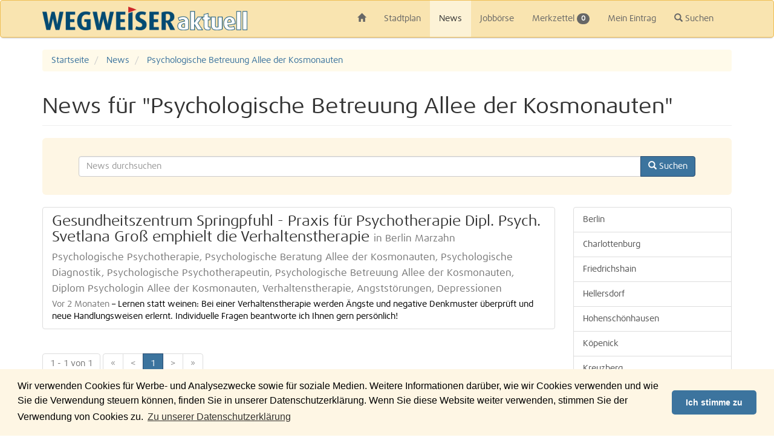

--- FILE ---
content_type: text/html; charset=UTF-8
request_url: https://www.wegweiser-aktuell.de/news/tags/Psychologische%20Betreuung%20Allee%20der%20Kosmonauten
body_size: 6350
content:
<!DOCTYPE html>
<html lang="de">
    <head>
        <meta charset="utf-8">
        <meta http-equiv="X-UA-Compatible" content="IE=edge">
        <meta name="viewport" content="width=device-width, initial-scale=1, maximum-scale=1, user-scalable=no">
        <meta name="description" content="Regionale News | Ort: Berlin | Schlagwort: Psychologische Betreuung Allee der Kosmonauten">
        <meta name="keywords" content="Berlin, Regionale News, Psychologische Betreuung Allee der Kosmonauten">
        <meta name="robots" content="index,follow">

        <title>Psychologische Betreuung Allee der Kosmonauten - News - WEGWEISER aktuell</title>

                <link rel="canonical" href="https://www.wegweiser-aktuell.de/news/tags/Psychologische%20Betreuung%20Allee%20der%20Kosmonauten">
        
                <link rel="alternate" type="application/rss+xml" href="/rss-berlin.xml" title="News aus Berlin">
                        <link rel="alternate" type="application/rss+xml" href="/rss-berlin-charlottenburg-1.xml" title="News aus Berlin Charlottenburg">
                <link rel="alternate" type="application/rss+xml" href="/rss-berlin-friedrichshain-2.xml" title="News aus Berlin Friedrichshain">
                <link rel="alternate" type="application/rss+xml" href="/rss-berlin-hellersdorf-3.xml" title="News aus Berlin Hellersdorf">
                <link rel="alternate" type="application/rss+xml" href="/rss-berlin-hohenschoenhausen-4.xml" title="News aus Berlin Hohenschönhausen">
                <link rel="alternate" type="application/rss+xml" href="/rss-berlin-koepenick-5.xml" title="News aus Berlin Köpenick">
                <link rel="alternate" type="application/rss+xml" href="/rss-berlin-kreuzberg-6.xml" title="News aus Berlin Kreuzberg">
                <link rel="alternate" type="application/rss+xml" href="/rss-berlin-lichtenberg-7.xml" title="News aus Berlin Lichtenberg">
                <link rel="alternate" type="application/rss+xml" href="/rss-berlin-marzahn-8.xml" title="News aus Berlin Marzahn">
                <link rel="alternate" type="application/rss+xml" href="/rss-berlin-mitte-9.xml" title="News aus Berlin Mitte">
                <link rel="alternate" type="application/rss+xml" href="/rss-berlin-neukoelln-10.xml" title="News aus Berlin Neukölln">
                <link rel="alternate" type="application/rss+xml" href="/rss-berlin-pankow-11.xml" title="News aus Berlin Pankow">
                <link rel="alternate" type="application/rss+xml" href="/rss-berlin-prenzlauer-berg-12.xml" title="News aus Berlin Prenzlauer Berg">
                <link rel="alternate" type="application/rss+xml" href="/rss-berlin-reinickendorf-13.xml" title="News aus Berlin Reinickendorf">
                <link rel="alternate" type="application/rss+xml" href="/rss-berlin-schoeneberg-14.xml" title="News aus Berlin Schöneberg">
                <link rel="alternate" type="application/rss+xml" href="/rss-berlin-spandau-15.xml" title="News aus Berlin Spandau">
                <link rel="alternate" type="application/rss+xml" href="/rss-berlin-steglitz-16.xml" title="News aus Berlin Steglitz">
                <link rel="alternate" type="application/rss+xml" href="/rss-berlin-tempelhof-17.xml" title="News aus Berlin Tempelhof">
                <link rel="alternate" type="application/rss+xml" href="/rss-berlin-tiergarten-18.xml" title="News aus Berlin Tiergarten">
                <link rel="alternate" type="application/rss+xml" href="/rss-berlin-treptow-19.xml" title="News aus Berlin Treptow">
                <link rel="alternate" type="application/rss+xml" href="/rss-umland-ost.xml" title="News aus Umland Ost">
                <link rel="alternate" type="application/rss+xml" href="/rss-berlin-wedding-20.xml" title="News aus Berlin Wedding">
                <link rel="alternate" type="application/rss+xml" href="/rss-berlin-weissensee-21.xml" title="News aus Berlin Weißensee">
                <link rel="alternate" type="application/rss+xml" href="/rss-berlin-wilmersdorf-22.xml" title="News aus Berlin Wilmersdorf">
                <link rel="alternate" type="application/rss+xml" href="/rss-berlin-zehlendorf-23.xml" title="News aus Berlin Zehlendorf">
                
        <link rel="icon" type="image/png" href="/media/images/favicon.png">
        <link rel="apple-touch-icon-precomposed" sizes="57x57" href="/media/images/apple-touch-icon-57x57.png">
        <link rel="apple-touch-icon-precomposed" sizes="72x72" href="/media/images/apple-touch-icon-72x72.png">
        <link rel="apple-touch-icon-precomposed" sizes="76x76" href="/media/images/apple-touch-icon-76x76.png">
        <link rel="apple-touch-icon-precomposed" sizes="114x114" href="/media/images/apple-touch-icon-114x114.png">
        <link rel="apple-touch-icon-precomposed" sizes="120x120" href="/media/images/apple-touch-icon-120x120.png">
        <link rel="apple-touch-icon-precomposed" sizes="144x144" href="/media/images/apple-touch-icon-144x144.png">
        <link rel="apple-touch-icon-precomposed" sizes="152x152" href="/media/images/apple-touch-icon-152x152.png">
        <link rel="apple-touch-icon-precomposed" sizes="180x180" href="/media/images/apple-touch-icon-180x180.png">

        <link rel="stylesheet" type="text/css" href="/media/css/frontend-v1.35.1.css">

        
        <script id="tpl-error-500" type="text/mustache">
            Ein Fehler ist aufgetreten, bitte versuchen Sie es später erneut.        </script>

        <script src="/media/js/frontend-v1.35.1.js"></script>
        <!--[if lte IE 8]>
            <script src="/media/js/frontend-lte-ie8.js"></script>
        <![endif]-->
        <!--[if lte IE 9]>
            <script src="/media/js/frontend-lte-ie9.js"></script>
        <![endif]-->

        
        
        
        
                <script
            data-ad-client="ca-pub-6875832584276378"
            async
            src="https://pagead2.googlesyndication.com/pagead/js/adsbygoogle.js"
        ></script>
        
            </head>

    <body>
        <nav id="navbar-control" class="navbar navbar-default sticky" role="navigation">
            <div class="container">
                <div class="navbar-header">
                    <button type="button" class="navbar-toggle">
                        <span class="icon-bar"></span>
                        <span class="icon-bar"></span>
                        <span class="icon-bar"></span>
                    </button>
                    <a class="navbar-brand" href="/">
                        <img src="/media/images/WEGWEISER-aktuell.png" alt="WEGWEISER aktuell">
                    </a>
                </div>

                <div class="collapse navbar-collapse">
                    <ul class="nav navbar-nav">
                        <li class="hidden-xs"><a href="/"><span class="glyphicon glyphicon-home"></span></a></li>                        <li><a href="/stadtplan">Stadtplan</a></li>
                        <li class="active"><a href="/news">News</a></li>
                        <li><a href="/jobs">Jobbörse</a></li>
                        <li><a href="/merkzettel">Merkzettel <span class="badge bookmark-length">0</span></a></li>
                        <li><a href="https://kunden.wegweiser-aktuell.de" target="_blank" rel="nofollow">Mein Eintrag</a></li>
                        <li><a href="#" class="navbar-nav-search"><span class="glyphicon glyphicon-search"></span> Suchen</a></li>                    </ul>

                                        <form class="navbar-form hidden" action="/suche" role="search">
                        <div class="autocomplete" data-submit="true" data-url="/autocomplete?q=%q" data-min-length="4">
                            <input type="hidden" name="type" class="autocomplete-reset">
                            <div class="input-group">
                                <input type="text" name="q" class="form-control" placeholder="Geben Sie hier Ihren Suchbegriff ein">
                                <ul class="dropdown-menu autocomplete-menu"></ul>
                                <span class="input-group-btn">
                                    <button type="submit" class="btn btn-default">
                                        <span class="glyphicon glyphicon-search"></span>
                                    </button>
                                </span>
                            </div>
                        </div>
                    </form>
                                    </div>
            </div>
        </nav>

                    <div id="ad-right-sticky">
    <div class="sticky">
                <script async src="https://pagead2.googlesyndication.com/pagead/js/adsbygoogle.js"></script>
        <!-- Right Sticky -->
        <ins class="adsbygoogle"
             style="display:inline-block;width:180px;height:600px"
             data-ad-client="ca-pub-6875832584276378"
             data-ad-slot="7226113437"></ins>
        <script>
            (adsbygoogle = window.adsbygoogle || []).push({});
        </script>
            </div>
</div>
        
        <div id="alert-control" class="alert-fixed">
            <div class="container">
                                                                                                                                                                            </div>
        </div>

        <div class="container">            <ol class="breadcrumb" itemscope itemtype="http://schema.org/BreadcrumbList">
    <li itemscope itemprop="itemListElement" itemtype="http://schema.org/ListItem">
        <a href="/" itemprop="item">
            <span itemprop="name">Startseite</span>
        </a>
        <meta itemprop="position" content="1" />
    </li>
    
    <li itemscope itemprop="itemListElement" itemtype="http://schema.org/ListItem">
        <a href="/news" itemprop="item">
            <span itemprop="name">News</span>
        </a>
        <meta itemprop="position" content="2" />
    </li>
    
    <li class="active" itemscope itemprop="itemListElement" itemtype="http://schema.org/ListItem">
        <a href="/news/tags/Psychologische%20Betreuung%20Allee%20der%20Kosmonauten" itemprop="item">
            <span itemprop="name">Psychologische Betreuung Allee der Kosmonauten</span>
        </a>
        <meta itemprop="position" content="3" />
    </li>
    
    </ol>

<div class="page-header">
    <h1>
        News für "Psychologische Betreuung Allee der Kosmonauten"            </h1>
</div>

<div class="jumbotron">
    <form action="/news-suche">
        <div class="form-group">
            <div class="autocomplete" data-submit="true" data-url="/autocomplete/news?q=%q">
                <input type="hidden" name="type" class="autocomplete-reset">

                <div class="input-group">
                    <input type="text" name="q" value="" class="form-control" placeholder="News durchsuchen">
                    <ul class="dropdown-menu autocomplete-menu"></ul>
                    <span class="input-group-btn">
                        <button type="submit" class="btn btn-primary">
                            <span class="glyphicon glyphicon-search"></span>
                            <span class="hidden-xs"> Suchen</span>
                        </button>
                    </span>
                </div>
            </div>
        </div>
    </form>
</div>

<div class="row">
    <div class="col-lg-9 col-md-8 col-xs-12">
                <div class="list-group">
                        <a href="/news/berlin-marzahn-gesundheitszentrum-springpfuhl-praxis-fuer-psychotherapie-dipl-psych-svetlana-gross-emphielt-die-verhaltenstherapie_45792.htm" class="list-group-item" itemscope itemtype="http://schema.org/Article">
    <h2 class="list-group-item-heading">
        <span itemprop="headline">Gesundheitszentrum Springpfuhl - Praxis für Psychotherapie Dipl. Psych. Svetlana Groß emphielt die Verhaltenstherapie</span>
        <small itemprop="keywords">in Berlin Marzahn</small>
    </h2>
    
    <div class="media">
                
        <div class="media-body">
            <h3 class="media-heading">
                <small itemprop="keywords">Psychologische Psychotherapie, Psychologische Beratung Allee der Kosmonauten, Psychologische Diagnostik, Psychologische Psychotherapeutin, Psychologische Betreuung Allee der Kosmonauten, Diplom Psychologin Allee der Kosmonauten, Verhaltenstherapie, Angststörungen, Depressionen</small>
            </h3>

            <p class="media-text">
                <span itemprop="datePublished" class="text-muted">Vor 2 Monaten</span> &ndash;
                <span itemprop="articleBody">Lernen statt weinen: Bei einer Verhaltenstherapie werden Ängste und negative Denkmuster überprüft und neue Handlungsweisen erlernt.
Individuelle Fragen beantworte ich Ihnen gern persönlich!</span>
            </p>
        </div>
    </div>
</a>
                                </div>
    
                    <div id="ad-mobile" class="visible-sm visible-xs ">
        <script async src="https://pagead2.googlesyndication.com/pagead/js/adsbygoogle.js"></script>
    <!-- Mobile -->
    <ins class="adsbygoogle"
         style="display:block"
         data-ad-client="ca-pub-6875832584276378"
         data-ad-slot="4184370324"
         data-ad-format="auto"
         data-full-width-responsive="true"></ins>
    <script>
        (adsbygoogle = window.adsbygoogle || []).push({});
    </script>
    </div>
        
        <ul class="pagination">
    <li class="disabled">
        <span>1 - 1 von 1</span>
    </li>
</ul>

<ul class="pagination">
            <li class="disabled"><span>&laquo;</span></li>
            
            <li class="disabled"><span>&lt;</span></li>
    
                        <li class="active"><span>1</span></li>
                    
            <li class="disabled"><span>&gt;</span></li>
    
            <li class="disabled"><span>&raquo;</span></li>
    </ul>
            </div>
    
    <div class="col-lg-3 col-md-4 col-xs-12">
        <div class="list-group">
    <a class="list-group-item" href="/news">Berlin</a>

        <a class="list-group-item " 
        href="/news/1/charlottenburg">Charlottenburg</a>
        <a class="list-group-item " 
        href="/news/2/friedrichshain">Friedrichshain</a>
        <a class="list-group-item " 
        href="/news/3/hellersdorf">Hellersdorf</a>
        <a class="list-group-item " 
        href="/news/4/hohenschoenhausen">Hohenschönhausen</a>
        <a class="list-group-item " 
        href="/news/5/koepenick">Köpenick</a>
        <a class="list-group-item " 
        href="/news/6/kreuzberg">Kreuzberg</a>
        <a class="list-group-item " 
        href="/news/7/lichtenberg">Lichtenberg</a>
        <a class="list-group-item " 
        href="/news/8/marzahn">Marzahn</a>
        <a class="list-group-item " 
        href="/news/9/mitte">Mitte</a>
        <a class="list-group-item " 
        href="/news/10/neukoelln">Neukölln</a>
        <a class="list-group-item " 
        href="/news/11/pankow">Pankow</a>
        <a class="list-group-item " 
        href="/news/12/prenzlauer-berg">Prenzlauer Berg</a>
        <a class="list-group-item " 
        href="/news/13/reinickendorf">Reinickendorf</a>
        <a class="list-group-item " 
        href="/news/14/schoeneberg">Schöneberg</a>
        <a class="list-group-item " 
        href="/news/15/spandau">Spandau</a>
        <a class="list-group-item " 
        href="/news/16/steglitz">Steglitz</a>
        <a class="list-group-item " 
        href="/news/17/tempelhof">Tempelhof</a>
        <a class="list-group-item " 
        href="/news/18/tiergarten">Tiergarten</a>
        <a class="list-group-item " 
        href="/news/19/treptow">Treptow</a>
        <a class="list-group-item " 
        href="/news/24/umland-ost">Umland Ost</a>
        <a class="list-group-item " 
        href="/news/20/wedding">Wedding</a>
        <a class="list-group-item " 
        href="/news/21/weissensee">Weißensee</a>
        <a class="list-group-item " 
        href="/news/22/wilmersdorf">Wilmersdorf</a>
        <a class="list-group-item " 
        href="/news/23/zehlendorf">Zehlendorf</a>
    </div>
        <div id="ad-right" class="">
        <script async src="https://pagead2.googlesyndication.com/pagead/js/adsbygoogle.js"></script>
    <!-- 160x600 linke Seite -->
    <ins class="adsbygoogle"
         style="display:block"
         data-ad-client="ca-pub-6875832584276378"
         data-ad-slot="2914159871"
         data-ad-format="auto"
         data-full-width-responsive="true"></ins>
    <script>
        (adsbygoogle = window.adsbygoogle || []).push({});
    </script>
    </div>
    </div>
</div>

<div class="tag-container clearfix">
            <a class="label label-default tag-11" href="/news/tags/Logop%C3%A4de%20Betreuung%20tracheotomierter%20Patienten">Logopäde Betreuung tracheotomierter Patienten</a>
        <a class="label label-default tag-11" href="/news/tags/Nagelmodellage">Nagelmodellage</a>
        <a class="label label-default tag-11" href="/news/tags/Frisuren%20f%C3%BCr%20die%20Braut">Frisuren für die Braut</a>
        <a class="label label-default tag-11" href="/news/tags/Ausfr%C3%A4sen%20von%20Rohren%20Berlin%20Mahlsdorf">Ausfräsen von Rohren Berlin Mahlsdorf</a>
        <a class="label label-default tag-56" href="/news/tags/Gesundheit">Gesundheit</a>
        <a class="label label-default tag-22" href="/news/tags/typenoffene%20Werkstatt">typenoffene Werkstatt</a>
        <a class="label label-default tag-11" href="/news/tags/K%C3%BCchen%20nach%20Ma%C3%9F%20Obersch%C3%B6neweide%20Berlin">Küchen nach Maß Oberschöneweide Berlin</a>
        <a class="label label-default tag-11" href="/news/tags/Spezielle%20Schmerztherapie%20Kaulsdorf">Spezielle Schmerztherapie Kaulsdorf</a>
        <a class="label label-default tag-11" href="/news/tags/Lebenskrise">Lebenskrise</a>
        <a class="label label-default tag-11" href="/news/tags/%C3%84sthetik">Ästhetik</a>
        <a class="label label-default tag-56" href="/news/tags/Fliesenarbeiten">Fliesenarbeiten</a>
        <a class="label label-default tag-11" href="/news/tags/Implantatprothetik%20Niedersch%C3%B6nhausen">Implantatprothetik Niederschönhausen</a>
        <a class="label label-default tag-11" href="/news/tags/Ambulante%20Operation%20am%20Tier">Ambulante Operation am Tier</a>
        <a class="label label-default tag-22" href="/news/tags/Jahresabschluss%20Steuer">Jahresabschluss Steuer</a>
        <a class="label label-default tag-11" href="/news/tags/G%C3%A4rtnerservice">Gärtnerservice</a>
        <a class="label label-default tag-11" href="/news/tags/Vollnarkose%20Zahnarzt%20Sch%C3%B6nefeld">Vollnarkose Zahnarzt Schönefeld</a>
        <a class="label label-default tag-11" href="/news/tags/Stammzellentherapie">Stammzellentherapie</a>
        <a class="label label-default tag-11" href="/news/tags/Existenzgr%C3%BCndung%20Berlin">Existenzgründung Berlin</a>
        <a class="label label-default tag-11" href="/news/tags/Rohruntersuchung%20mit%20Inspektionskamera%20Berlin">Rohruntersuchung mit Inspektionskamera Berlin</a>
        <a class="label label-default tag-11" href="/news/tags/Abendkleidung%20Secondhand">Abendkleidung Secondhand</a>
        <a class="label label-default tag-11" href="/news/tags/Ergotherapeut%20M%C3%BCggelheimer%20Stra%C3%9Fe">Ergotherapeut Müggelheimer Straße</a>
        <a class="label label-default tag-11" href="/news/tags/Sonografie%20Bauch%20Thorax%20Nieren%20Blase%20Schilddr%C3%BCse">Sonografie Bauch Thorax Nieren Blase Schilddrüse</a>
        <a class="label label-default tag-22" href="/news/tags/Meditation">Meditation</a>
        <a class="label label-default tag-11" href="/news/tags/Bobath-%20und%20PNF-Therapie">Bobath- und PNF-Therapie</a>
        <a class="label label-default tag-11" href="/news/tags/Flohschutz%20Tierarzt">Flohschutz Tierarzt</a>
        <a class="label label-default tag-11" href="/news/tags/Shopping%20Center">Shopping Center</a>
        <a class="label label-default tag-11" href="/news/tags/Rasenpflege%20Berlin">Rasenpflege Berlin</a>
        <a class="label label-default tag-11" href="/news/tags/Stra%C3%9Fenverkehrsrecht%20Frohnau">Straßenverkehrsrecht Frohnau</a>
        <a class="label label-default tag-22" href="/news/tags/T%C3%BCr%C3%B6ffnungen">Türöffnungen</a>
        <a class="label label-default tag-11" href="/news/tags/Wohneigentumsf%C3%B6rderung">Wohneigentumsförderung</a>
        <a class="label label-default tag-11" href="/news/tags/Strafrecht%20Friedenau%20Berlin">Strafrecht Friedenau Berlin</a>
        <a class="label label-default tag-11" href="/news/tags/Gespr%C3%A4chsgruppe">Gesprächsgruppe</a>
        <a class="label label-default tag-22" href="/news/tags/Behandlungen%20mit%20Botulinumtoxin%20Berlin">Behandlungen mit Botulinumtoxin Berlin</a>
        <a class="label label-default tag-11" href="/news/tags/Rechtsanwalt%20Strafverteidigung">Rechtsanwalt Strafverteidigung</a>
        <a class="label label-default tag-11" href="/news/tags/Kleintransporte">Kleintransporte</a>
        <a class="label label-default tag-11" href="/news/tags/Rechtsanwalt%20f%C3%BCr%20Migrationsrecht">Rechtsanwalt für Migrationsrecht</a>
        <a class="label label-default tag-11" href="/news/tags/Werkstatt%20Berlin">Werkstatt Berlin</a>
        <a class="label label-default tag-11" href="/news/tags/Men%C3%BC-Bringdienst">Menü-Bringdienst</a>
        <a class="label label-default tag-11" href="/news/tags/Helium">Helium</a>
        <a class="label label-default tag-67" href="/news/tags/Hausarzt">Hausarzt</a>
        <a class="label label-default tag-11" href="/news/tags/Dachdeckerarbeiten%20Schwarzburger%20Stra%C3%9Fe%20Berlin">Dachdeckerarbeiten Schwarzburger Straße Berlin</a>
        <a class="label label-default tag-11" href="/news/tags/Inneneinrichtung">Inneneinrichtung</a>
        <a class="label label-default tag-11" href="/news/tags/Fotografen%20in%20Lichtenberg">Fotografen in Lichtenberg</a>
        <a class="label label-default tag-11" href="/news/tags/Schrunden">Schrunden</a>
        <a class="label label-default tag-11" href="/news/tags/Unfallregulierung%20Rechtsanw%C3%A4ltin%20Berlin">Unfallregulierung Rechtsanwältin Berlin</a>
        <a class="label label-default tag-11" href="/news/tags/Verbandswechsel%20Friedrichsfelde">Verbandswechsel Friedrichsfelde</a>
        <a class="label label-default tag-11" href="/news/tags/Wohnraumvermietung%20M%C3%A4rkisches%20Viertel">Wohnraumvermietung Märkisches Viertel</a>
        <a class="label label-default tag-11" href="/news/tags/E-Heizer%20mieten">E-Heizer mieten</a>
        <a class="label label-default tag-11" href="/news/tags/Gerontopsychiatrische%20Pflege">Gerontopsychiatrische Pflege</a>
        <a class="label label-default tag-11" href="/news/tags/Schranken%20und%20Zutrittskontrollen">Schranken und Zutrittskontrollen</a>
        <a class="label label-default tag-11" href="/news/tags/Ultraschallbehandlung%20Obersch%C3%B6neweide%20Berlin">Ultraschallbehandlung Oberschöneweide Berlin</a>
        <a class="label label-default tag-11" href="/news/tags/Drehtore%20Berlin">Drehtore Berlin</a>
        <a class="label label-default tag-11" href="/news/tags/Badneubau%20Berlin">Badneubau Berlin</a>
        <a class="label label-default tag-11" href="/news/tags/Schurwolle-Teppich">Schurwolle-Teppich</a>
        <a class="label label-default tag-11" href="/news/tags/Kinderzahnarzt%20Liebermannstra%C3%9Fe">Kinderzahnarzt Liebermannstraße</a>
        <a class="label label-default tag-11" href="/news/tags/Hilfe%20bei%20Beantragung%20von%20sozialen%20Leistungen">Hilfe bei Beantragung von sozialen Leistungen</a>
        <a class="label label-default tag-11" href="/news/tags/Urlaubsverhinderungspflege%20Berlin">Urlaubsverhinderungspflege Berlin</a>
        <a class="label label-default tag-11" href="/news/tags/Druckerei%20Digitaldruck">Druckerei Digitaldruck</a>
        <a class="label label-default tag-11" href="/news/tags/Versicherungen%20Berlin%20Prenzlauer%20Berg">Versicherungen Berlin Prenzlauer Berg</a>
        <a class="label label-default tag-11" href="/news/tags/Angebote%20f%C3%BCr%20%C3%A4ltere%20Menschen">Angebote für ältere Menschen</a>
        <a class="label label-default tag-11" href="/news/tags/Logop%C3%A4din%20Karlshorst">Logopädin Karlshorst</a>
        <a class="label label-default tag-11" href="/news/tags/Hom%C3%B6opathie%20Nikolassee">Homöopathie Nikolassee</a>
        <a class="label label-default tag-11" href="/news/tags/Krebsfr%C3%BCherkennung">Krebsfrüherkennung</a>
        <a class="label label-default tag-11" href="/news/tags/Fernwartung">Fernwartung</a>
        <a class="label label-default tag-11" href="/news/tags/Ern%C3%A4hrungsmedizin">Ernährungsmedizin</a>
        <a class="label label-default tag-11" href="/news/tags/Psychiater%20Sch%C3%B6nstra%C3%9Fe">Psychiater Schönstraße</a>
        <a class="label label-default tag-11" href="/news/tags/Bek%C3%A4mpfung%20von%20Ameisen">Bekämpfung von Ameisen</a>
        <a class="label label-default tag-11" href="/news/tags/Kinderzahn%C3%A4rztin%20Heinersdorf">Kinderzahnärztin Heinersdorf</a>
        <a class="label label-default tag-11" href="/news/tags/Neurologie%20Tier">Neurologie Tier</a>
        <a class="label label-default tag-11" href="/news/tags/PC%20Kurse">PC Kurse</a>
        <a class="label label-default tag-11" href="/news/tags/Schornsteinverkleidung%20Berlin">Schornsteinverkleidung Berlin</a>
        <a class="label label-default tag-11" href="/news/tags/K%C3%BCchensanierung">Küchensanierung</a>
        <a class="label label-default tag-78" href="/news/tags/Immobilienvermittlung">Immobilienvermittlung</a>
        <a class="label label-default tag-11" href="/news/tags/russische%20Beerdigung%20Berlin">russische Beerdigung Berlin</a>
        <a class="label label-default tag-11" href="/news/tags/Internistische%20Therapie">Internistische Therapie</a>
        <a class="label label-default tag-11" href="/news/tags/preiswerte%20gebrauchte%20Notebooks%20Berlin">preiswerte gebrauchte Notebooks Berlin</a>
        <a class="label label-default tag-11" href="/news/tags/Antrag%20auf%20Investitionszulage">Antrag auf Investitionszulage</a>
        <a class="label label-default tag-11" href="/news/tags/Orthop%C3%A4de%20Gutsmuthsstra%C3%9Fe">Orthopäde Gutsmuthsstraße</a>
        <a class="label label-default tag-11" href="/news/tags/Zahnarzt%20Niedersch%C3%B6neweide">Zahnarzt Niederschöneweide</a>
        <a class="label label-default tag-11" href="/news/tags/Hautarzt">Hautarzt</a>
        <a class="label label-default tag-11" href="/news/tags/Seniorenheime">Seniorenheime</a>
        <a class="label label-default tag-11" href="/news/tags/Steuerberater%20D%C3%B6rpfeldstra%C3%9Fe">Steuerberater Dörpfeldstraße</a>
        <a class="label label-default tag-22" href="/news/tags/Rechtsanwalt%20f%C3%BCr%20Versicherungsrecht">Rechtsanwalt für Versicherungsrecht</a>
        <a class="label label-default tag-11" href="/news/tags/Bootszulassungen">Bootszulassungen</a>
        <a class="label label-default tag-11" href="/news/tags/Venen-Kompetenz-Zentrum">Venen-Kompetenz-Zentrum</a>
        <a class="label label-default tag-22" href="/news/tags/Seniorenbef%C3%B6rderung">Seniorenbeförderung</a>
        <a class="label label-default tag-11" href="/news/tags/Gebursthilfe%20Johannisthal">Gebursthilfe Johannisthal</a>
        <a class="label label-default tag-11" href="/news/tags/Neubau-Aufsetz-Rollladen%20Berlin">Neubau-Aufsetz-Rollladen Berlin</a>
        <a class="label label-default tag-11" href="/news/tags/Friseursalon%20M%C3%BCggelheim">Friseursalon Müggelheim</a>
        <a class="label label-default tag-11" href="/news/tags/Vaterschaft">Vaterschaft</a>
        <a class="label label-default tag-11" href="/news/tags/Reparatur%20Schl%C3%B6sser">Reparatur Schlösser</a>
        <a class="label label-default tag-11" href="/news/tags/Erstellen%20von%20Einkommenssteuererkl%C3%A4rungen">Erstellen von Einkommenssteuererklärungen</a>
        <a class="label label-default tag-11" href="/news/tags/Fahrschule%20Pankow">Fahrschule Pankow</a>
        <a class="label label-default tag-11" href="/news/tags/R%C3%A4umdienst">Räumdienst</a>
        <a class="label label-default tag-11" href="/news/tags/Lasertherapie%20Gr%C3%BCner%20Star">Lasertherapie Grüner Star</a>
        <a class="label label-default tag-11" href="/news/tags/WGs%20f%C3%BCr%20Menschen%20mit%20geistiger%20Behinderung">WGs für Menschen mit geistiger Behinderung</a>
        <a class="label label-default tag-11" href="/news/tags/Krallenpflege%20f%C3%BCr%20Hunde%20und%20Katzen">Krallenpflege für Hunde und Katzen</a>
        <a class="label label-default tag-33" href="/news/tags/Wirtschaftsberatung">Wirtschaftsberatung</a>
        <a class="label label-default tag-100" href="/news/tags/Pflegeberatung">Pflegeberatung</a>
        <a class="label label-default tag-11" href="/news/tags/Ganganalyse">Ganganalyse</a>
    </div>
        </div>
        <div class="device-xs visible-xs"></div>
        <div class="device-sm visible-sm"></div>
        <div class="device-md visible-md"></div>
        <div class="device-lg visible-lg"></div>

        <div class="footer">
            <div class="container">
                <div class="footer-nav">
                    <ul class="row">
                        <li class="col-xs-6 col-sm-4 col-md-3 col-lg-2">
                            <span class="footer-brand">&copy; WEGWEISER aktuell</span>
                        </li>
                        <li class="col-xs-6 col-sm-4 col-md-3 col-lg-2"><a href="/printausgaben">Printausgaben</a></li>
                        <li class="col-xs-6 col-sm-4 col-md-3 col-lg-2"><a href="/online-eintrag">Kostenfreier Eintrag</a></li>
                        <li class="col-xs-6 col-sm-4 col-md-3 col-lg-2"><a href="/mediadaten">Mediadaten</a></li>
                        <li class="col-xs-6 col-sm-4 col-md-3 col-lg-2"><a href="/kontakte">Kontakte</a></li>
                        <li class="col-xs-6 col-sm-4 col-md-3 col-lg-2 col-lg-offset-2"><a href="/impressum">Impressum</a></li>
                        <li class="col-xs-6 col-sm-4 col-md-3 col-lg-2"><a href="/datenschutzerklaerung">Datenschutzerklärung</a></li>
                    </ul>

                    <ul class="row">
                                                                            <li class="col-xs-6 col-sm-4 col-md-3 col-lg-2">
                                <a href="/berlin/1_charlottenburg.htm">Charlottenburg</a>
                            </li>
                                                    <li class="col-xs-6 col-sm-4 col-md-3 col-lg-2">
                                <a href="/berlin/2_friedrichshain.htm">Friedrichshain</a>
                            </li>
                                                    <li class="col-xs-6 col-sm-4 col-md-3 col-lg-2">
                                <a href="/berlin/3_hellersdorf.htm">Hellersdorf</a>
                            </li>
                                                    <li class="col-xs-6 col-sm-4 col-md-3 col-lg-2">
                                <a href="/berlin/4_hohenschoenhausen.htm">Hohenschönhausen</a>
                            </li>
                                                    <li class="col-xs-6 col-sm-4 col-md-3 col-lg-2">
                                <a href="/berlin/5_koepenick.htm">Köpenick</a>
                            </li>
                                                    <li class="col-xs-6 col-sm-4 col-md-3 col-lg-2">
                                <a href="/berlin/6_kreuzberg.htm">Kreuzberg</a>
                            </li>
                                                    <li class="col-xs-6 col-sm-4 col-md-3 col-lg-2">
                                <a href="/berlin/7_lichtenberg.htm">Lichtenberg</a>
                            </li>
                                                    <li class="col-xs-6 col-sm-4 col-md-3 col-lg-2">
                                <a href="/berlin/8_marzahn.htm">Marzahn</a>
                            </li>
                                                    <li class="col-xs-6 col-sm-4 col-md-3 col-lg-2">
                                <a href="/berlin/9_mitte.htm">Mitte</a>
                            </li>
                                                    <li class="col-xs-6 col-sm-4 col-md-3 col-lg-2">
                                <a href="/berlin/10_neukoelln.htm">Neukölln</a>
                            </li>
                                                    <li class="col-xs-6 col-sm-4 col-md-3 col-lg-2">
                                <a href="/berlin/11_pankow.htm">Pankow</a>
                            </li>
                                                    <li class="col-xs-6 col-sm-4 col-md-3 col-lg-2">
                                <a href="/berlin/12_prenzlauer-berg.htm">Prenzlauer Berg</a>
                            </li>
                                                    <li class="col-xs-6 col-sm-4 col-md-3 col-lg-2">
                                <a href="/berlin/13_reinickendorf.htm">Reinickendorf</a>
                            </li>
                                                    <li class="col-xs-6 col-sm-4 col-md-3 col-lg-2">
                                <a href="/berlin/14_schoeneberg.htm">Schöneberg</a>
                            </li>
                                                    <li class="col-xs-6 col-sm-4 col-md-3 col-lg-2">
                                <a href="/berlin/15_spandau.htm">Spandau</a>
                            </li>
                                                    <li class="col-xs-6 col-sm-4 col-md-3 col-lg-2">
                                <a href="/berlin/16_steglitz.htm">Steglitz</a>
                            </li>
                                                    <li class="col-xs-6 col-sm-4 col-md-3 col-lg-2">
                                <a href="/berlin/17_tempelhof.htm">Tempelhof</a>
                            </li>
                                                    <li class="col-xs-6 col-sm-4 col-md-3 col-lg-2">
                                <a href="/berlin/18_tiergarten.htm">Tiergarten</a>
                            </li>
                                                    <li class="col-xs-6 col-sm-4 col-md-3 col-lg-2">
                                <a href="/berlin/19_treptow.htm">Treptow</a>
                            </li>
                                                    <li class="col-xs-6 col-sm-4 col-md-3 col-lg-2">
                                <a href="/umland-ost">Umland Ost</a>
                            </li>
                                                    <li class="col-xs-6 col-sm-4 col-md-3 col-lg-2">
                                <a href="/berlin/20_wedding.htm">Wedding</a>
                            </li>
                                                    <li class="col-xs-6 col-sm-4 col-md-3 col-lg-2">
                                <a href="/berlin/21_weissensee.htm">Weißensee</a>
                            </li>
                                                    <li class="col-xs-6 col-sm-4 col-md-3 col-lg-2">
                                <a href="/berlin/22_wilmersdorf.htm">Wilmersdorf</a>
                            </li>
                                                    <li class="col-xs-6 col-sm-4 col-md-3 col-lg-2">
                                <a href="/berlin/23_zehlendorf.htm">Zehlendorf</a>
                            </li>
                                            </ul>
                </div>
            </div>
        </div>

        <a href="#" id="scroll-to-top-control" class="label label-default label-scroll"><span class="glyphicon glyphicon-chevron-up"></span></a>
    </body>

</html>


--- FILE ---
content_type: text/html; charset=utf-8
request_url: https://www.google.com/recaptcha/api2/aframe
body_size: 266
content:
<!DOCTYPE HTML><html><head><meta http-equiv="content-type" content="text/html; charset=UTF-8"></head><body><script nonce="LYyA3vHagMAwJvnnIhhbaA">/** Anti-fraud and anti-abuse applications only. See google.com/recaptcha */ try{var clients={'sodar':'https://pagead2.googlesyndication.com/pagead/sodar?'};window.addEventListener("message",function(a){try{if(a.source===window.parent){var b=JSON.parse(a.data);var c=clients[b['id']];if(c){var d=document.createElement('img');d.src=c+b['params']+'&rc='+(localStorage.getItem("rc::a")?sessionStorage.getItem("rc::b"):"");window.document.body.appendChild(d);sessionStorage.setItem("rc::e",parseInt(sessionStorage.getItem("rc::e")||0)+1);localStorage.setItem("rc::h",'1768548300479');}}}catch(b){}});window.parent.postMessage("_grecaptcha_ready", "*");}catch(b){}</script></body></html>